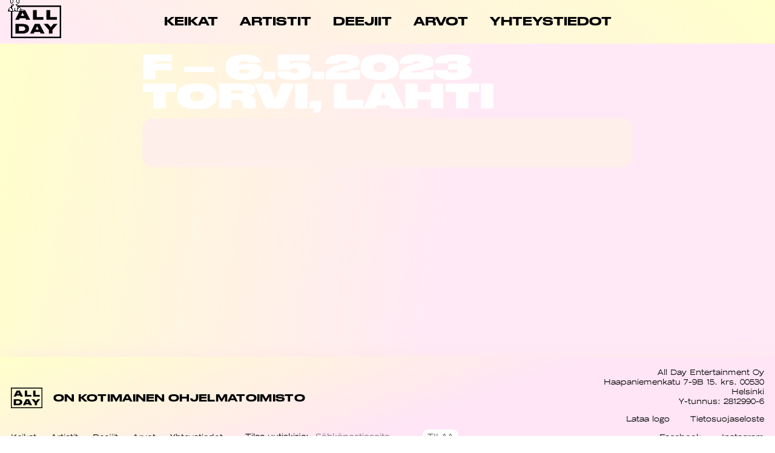

--- FILE ---
content_type: text/html; charset=UTF-8
request_url: https://allday.fi/keikka/f-6-5-2023-torvi-lahti/
body_size: 7257
content:
<!DOCTYPE html>
<html lang="fi" itemscope itemtype="https://schema.org/Article">
<head>
<meta charset="UTF-8" />
<link rel="shortcut icon" href="https://allday.fi/app/themes/allday23/assets/img/favicon-big.png">
<meta name="viewport" content="width=device-width" />
<meta name='robots' content='index, follow, max-image-preview:large, max-snippet:-1, max-video-preview:-1' />

	<!-- This site is optimized with the Yoast SEO plugin v20.12 - https://yoast.com/wordpress/plugins/seo/ -->
	<title>|Keikat | ALL DAY</title>
	<link rel="canonical" href="https://allday.fi/keikka/f-6-5-2023-torvi-lahti/" />
	<meta property="og:locale" content="fi_FI" />
	<meta property="og:type" content="article" />
	<meta property="og:title" content="|Keikat | ALL DAY" />
	<meta property="og:url" content="https://allday.fi/keikka/f-6-5-2023-torvi-lahti/" />
	<meta property="og:site_name" content="ALL DAY" />
	<meta property="article:modified_time" content="2023-02-15T08:32:15+00:00" />
	<meta name="twitter:card" content="summary_large_image" />
	<script type="application/ld+json" class="yoast-schema-graph">{"@context":"https://schema.org","@graph":[{"@type":"WebPage","@id":"https://allday.fi/keikka/f-6-5-2023-torvi-lahti/","url":"https://allday.fi/keikka/f-6-5-2023-torvi-lahti/","name":"|Keikat | ALL DAY","isPartOf":{"@id":"https://allday.fi/#website"},"datePublished":"2023-02-13T06:00:21+00:00","dateModified":"2023-02-15T08:32:15+00:00","breadcrumb":{"@id":"https://allday.fi/keikka/f-6-5-2023-torvi-lahti/#breadcrumb"},"inLanguage":"fi","potentialAction":[{"@type":"ReadAction","target":["https://allday.fi/keikka/f-6-5-2023-torvi-lahti/"]}]},{"@type":"BreadcrumbList","@id":"https://allday.fi/keikka/f-6-5-2023-torvi-lahti/#breadcrumb","itemListElement":[{"@type":"ListItem","position":1,"name":"Etusivu","item":"https://allday.fi/"},{"@type":"ListItem","position":2,"name":"Keikat","item":"https://allday.fi/keikka/"},{"@type":"ListItem","position":3,"name":"F &#8211; 6.5.2023 Torvi, Lahti"}]},{"@type":"WebSite","@id":"https://allday.fi/#website","url":"https://allday.fi/","name":"ALL DAY","description":"All Day on suomalainen ohjelmatoimisto, joka edustaa kymmeniä artisteja ja viihdyttäjiä. Visiomme on olla arvostetuin ja onnellisin kotimainen ohjelmatoimisto. Missiomme on rikastaa kotimaista kulttuuria ja edistää yhdenvertaisuutta musiikkialalla.","potentialAction":[{"@type":"SearchAction","target":{"@type":"EntryPoint","urlTemplate":"https://allday.fi/?s={search_term_string}"},"query-input":"required name=search_term_string"}],"inLanguage":"fi"}]}</script>
	<!-- / Yoast SEO plugin. -->


<link rel="alternate" type="application/rss+xml" title="ALL DAY &raquo; syöte" href="https://allday.fi/feed/" />
<script type="text/javascript">
window._wpemojiSettings = {"baseUrl":"https:\/\/s.w.org\/images\/core\/emoji\/14.0.0\/72x72\/","ext":".png","svgUrl":"https:\/\/s.w.org\/images\/core\/emoji\/14.0.0\/svg\/","svgExt":".svg","source":{"concatemoji":"https:\/\/allday.fi\/wp\/wp-includes\/js\/wp-emoji-release.min.js?ver=6.1.1"}};
/*! This file is auto-generated */
!function(e,a,t){var n,r,o,i=a.createElement("canvas"),p=i.getContext&&i.getContext("2d");function s(e,t){var a=String.fromCharCode,e=(p.clearRect(0,0,i.width,i.height),p.fillText(a.apply(this,e),0,0),i.toDataURL());return p.clearRect(0,0,i.width,i.height),p.fillText(a.apply(this,t),0,0),e===i.toDataURL()}function c(e){var t=a.createElement("script");t.src=e,t.defer=t.type="text/javascript",a.getElementsByTagName("head")[0].appendChild(t)}for(o=Array("flag","emoji"),t.supports={everything:!0,everythingExceptFlag:!0},r=0;r<o.length;r++)t.supports[o[r]]=function(e){if(p&&p.fillText)switch(p.textBaseline="top",p.font="600 32px Arial",e){case"flag":return s([127987,65039,8205,9895,65039],[127987,65039,8203,9895,65039])?!1:!s([55356,56826,55356,56819],[55356,56826,8203,55356,56819])&&!s([55356,57332,56128,56423,56128,56418,56128,56421,56128,56430,56128,56423,56128,56447],[55356,57332,8203,56128,56423,8203,56128,56418,8203,56128,56421,8203,56128,56430,8203,56128,56423,8203,56128,56447]);case"emoji":return!s([129777,127995,8205,129778,127999],[129777,127995,8203,129778,127999])}return!1}(o[r]),t.supports.everything=t.supports.everything&&t.supports[o[r]],"flag"!==o[r]&&(t.supports.everythingExceptFlag=t.supports.everythingExceptFlag&&t.supports[o[r]]);t.supports.everythingExceptFlag=t.supports.everythingExceptFlag&&!t.supports.flag,t.DOMReady=!1,t.readyCallback=function(){t.DOMReady=!0},t.supports.everything||(n=function(){t.readyCallback()},a.addEventListener?(a.addEventListener("DOMContentLoaded",n,!1),e.addEventListener("load",n,!1)):(e.attachEvent("onload",n),a.attachEvent("onreadystatechange",function(){"complete"===a.readyState&&t.readyCallback()})),(e=t.source||{}).concatemoji?c(e.concatemoji):e.wpemoji&&e.twemoji&&(c(e.twemoji),c(e.wpemoji)))}(window,document,window._wpemojiSettings);
</script>
<style type="text/css">
img.wp-smiley,
img.emoji {
	display: inline !important;
	border: none !important;
	box-shadow: none !important;
	height: 1em !important;
	width: 1em !important;
	margin: 0 0.07em !important;
	vertical-align: -0.1em !important;
	background: none !important;
	padding: 0 !important;
}
</style>
	<link rel='stylesheet' id='wp-block-library-css' href='https://allday.fi/wp/wp-includes/css/dist/block-library/style.min.css?ver=6.1.1' type='text/css' media='all' />
<link rel='stylesheet' id='classic-theme-styles-css' href='https://allday.fi/wp/wp-includes/css/classic-themes.min.css?ver=1' type='text/css' media='all' />
<style id='global-styles-inline-css' type='text/css'>
body{--wp--preset--color--black: #000000;--wp--preset--color--cyan-bluish-gray: #abb8c3;--wp--preset--color--white: #ffffff;--wp--preset--color--pale-pink: #f78da7;--wp--preset--color--vivid-red: #cf2e2e;--wp--preset--color--luminous-vivid-orange: #ff6900;--wp--preset--color--luminous-vivid-amber: #fcb900;--wp--preset--color--light-green-cyan: #7bdcb5;--wp--preset--color--vivid-green-cyan: #00d084;--wp--preset--color--pale-cyan-blue: #8ed1fc;--wp--preset--color--vivid-cyan-blue: #0693e3;--wp--preset--color--vivid-purple: #9b51e0;--wp--preset--gradient--vivid-cyan-blue-to-vivid-purple: linear-gradient(135deg,rgba(6,147,227,1) 0%,rgb(155,81,224) 100%);--wp--preset--gradient--light-green-cyan-to-vivid-green-cyan: linear-gradient(135deg,rgb(122,220,180) 0%,rgb(0,208,130) 100%);--wp--preset--gradient--luminous-vivid-amber-to-luminous-vivid-orange: linear-gradient(135deg,rgba(252,185,0,1) 0%,rgba(255,105,0,1) 100%);--wp--preset--gradient--luminous-vivid-orange-to-vivid-red: linear-gradient(135deg,rgba(255,105,0,1) 0%,rgb(207,46,46) 100%);--wp--preset--gradient--very-light-gray-to-cyan-bluish-gray: linear-gradient(135deg,rgb(238,238,238) 0%,rgb(169,184,195) 100%);--wp--preset--gradient--cool-to-warm-spectrum: linear-gradient(135deg,rgb(74,234,220) 0%,rgb(151,120,209) 20%,rgb(207,42,186) 40%,rgb(238,44,130) 60%,rgb(251,105,98) 80%,rgb(254,248,76) 100%);--wp--preset--gradient--blush-light-purple: linear-gradient(135deg,rgb(255,206,236) 0%,rgb(152,150,240) 100%);--wp--preset--gradient--blush-bordeaux: linear-gradient(135deg,rgb(254,205,165) 0%,rgb(254,45,45) 50%,rgb(107,0,62) 100%);--wp--preset--gradient--luminous-dusk: linear-gradient(135deg,rgb(255,203,112) 0%,rgb(199,81,192) 50%,rgb(65,88,208) 100%);--wp--preset--gradient--pale-ocean: linear-gradient(135deg,rgb(255,245,203) 0%,rgb(182,227,212) 50%,rgb(51,167,181) 100%);--wp--preset--gradient--electric-grass: linear-gradient(135deg,rgb(202,248,128) 0%,rgb(113,206,126) 100%);--wp--preset--gradient--midnight: linear-gradient(135deg,rgb(2,3,129) 0%,rgb(40,116,252) 100%);--wp--preset--duotone--dark-grayscale: url('#wp-duotone-dark-grayscale');--wp--preset--duotone--grayscale: url('#wp-duotone-grayscale');--wp--preset--duotone--purple-yellow: url('#wp-duotone-purple-yellow');--wp--preset--duotone--blue-red: url('#wp-duotone-blue-red');--wp--preset--duotone--midnight: url('#wp-duotone-midnight');--wp--preset--duotone--magenta-yellow: url('#wp-duotone-magenta-yellow');--wp--preset--duotone--purple-green: url('#wp-duotone-purple-green');--wp--preset--duotone--blue-orange: url('#wp-duotone-blue-orange');--wp--preset--font-size--small: 13px;--wp--preset--font-size--medium: 20px;--wp--preset--font-size--large: 36px;--wp--preset--font-size--x-large: 42px;--wp--preset--spacing--20: 0.44rem;--wp--preset--spacing--30: 0.67rem;--wp--preset--spacing--40: 1rem;--wp--preset--spacing--50: 1.5rem;--wp--preset--spacing--60: 2.25rem;--wp--preset--spacing--70: 3.38rem;--wp--preset--spacing--80: 5.06rem;}:where(.is-layout-flex){gap: 0.5em;}body .is-layout-flow > .alignleft{float: left;margin-inline-start: 0;margin-inline-end: 2em;}body .is-layout-flow > .alignright{float: right;margin-inline-start: 2em;margin-inline-end: 0;}body .is-layout-flow > .aligncenter{margin-left: auto !important;margin-right: auto !important;}body .is-layout-constrained > .alignleft{float: left;margin-inline-start: 0;margin-inline-end: 2em;}body .is-layout-constrained > .alignright{float: right;margin-inline-start: 2em;margin-inline-end: 0;}body .is-layout-constrained > .aligncenter{margin-left: auto !important;margin-right: auto !important;}body .is-layout-constrained > :where(:not(.alignleft):not(.alignright):not(.alignfull)){max-width: var(--wp--style--global--content-size);margin-left: auto !important;margin-right: auto !important;}body .is-layout-constrained > .alignwide{max-width: var(--wp--style--global--wide-size);}body .is-layout-flex{display: flex;}body .is-layout-flex{flex-wrap: wrap;align-items: center;}body .is-layout-flex > *{margin: 0;}:where(.wp-block-columns.is-layout-flex){gap: 2em;}.has-black-color{color: var(--wp--preset--color--black) !important;}.has-cyan-bluish-gray-color{color: var(--wp--preset--color--cyan-bluish-gray) !important;}.has-white-color{color: var(--wp--preset--color--white) !important;}.has-pale-pink-color{color: var(--wp--preset--color--pale-pink) !important;}.has-vivid-red-color{color: var(--wp--preset--color--vivid-red) !important;}.has-luminous-vivid-orange-color{color: var(--wp--preset--color--luminous-vivid-orange) !important;}.has-luminous-vivid-amber-color{color: var(--wp--preset--color--luminous-vivid-amber) !important;}.has-light-green-cyan-color{color: var(--wp--preset--color--light-green-cyan) !important;}.has-vivid-green-cyan-color{color: var(--wp--preset--color--vivid-green-cyan) !important;}.has-pale-cyan-blue-color{color: var(--wp--preset--color--pale-cyan-blue) !important;}.has-vivid-cyan-blue-color{color: var(--wp--preset--color--vivid-cyan-blue) !important;}.has-vivid-purple-color{color: var(--wp--preset--color--vivid-purple) !important;}.has-black-background-color{background-color: var(--wp--preset--color--black) !important;}.has-cyan-bluish-gray-background-color{background-color: var(--wp--preset--color--cyan-bluish-gray) !important;}.has-white-background-color{background-color: var(--wp--preset--color--white) !important;}.has-pale-pink-background-color{background-color: var(--wp--preset--color--pale-pink) !important;}.has-vivid-red-background-color{background-color: var(--wp--preset--color--vivid-red) !important;}.has-luminous-vivid-orange-background-color{background-color: var(--wp--preset--color--luminous-vivid-orange) !important;}.has-luminous-vivid-amber-background-color{background-color: var(--wp--preset--color--luminous-vivid-amber) !important;}.has-light-green-cyan-background-color{background-color: var(--wp--preset--color--light-green-cyan) !important;}.has-vivid-green-cyan-background-color{background-color: var(--wp--preset--color--vivid-green-cyan) !important;}.has-pale-cyan-blue-background-color{background-color: var(--wp--preset--color--pale-cyan-blue) !important;}.has-vivid-cyan-blue-background-color{background-color: var(--wp--preset--color--vivid-cyan-blue) !important;}.has-vivid-purple-background-color{background-color: var(--wp--preset--color--vivid-purple) !important;}.has-black-border-color{border-color: var(--wp--preset--color--black) !important;}.has-cyan-bluish-gray-border-color{border-color: var(--wp--preset--color--cyan-bluish-gray) !important;}.has-white-border-color{border-color: var(--wp--preset--color--white) !important;}.has-pale-pink-border-color{border-color: var(--wp--preset--color--pale-pink) !important;}.has-vivid-red-border-color{border-color: var(--wp--preset--color--vivid-red) !important;}.has-luminous-vivid-orange-border-color{border-color: var(--wp--preset--color--luminous-vivid-orange) !important;}.has-luminous-vivid-amber-border-color{border-color: var(--wp--preset--color--luminous-vivid-amber) !important;}.has-light-green-cyan-border-color{border-color: var(--wp--preset--color--light-green-cyan) !important;}.has-vivid-green-cyan-border-color{border-color: var(--wp--preset--color--vivid-green-cyan) !important;}.has-pale-cyan-blue-border-color{border-color: var(--wp--preset--color--pale-cyan-blue) !important;}.has-vivid-cyan-blue-border-color{border-color: var(--wp--preset--color--vivid-cyan-blue) !important;}.has-vivid-purple-border-color{border-color: var(--wp--preset--color--vivid-purple) !important;}.has-vivid-cyan-blue-to-vivid-purple-gradient-background{background: var(--wp--preset--gradient--vivid-cyan-blue-to-vivid-purple) !important;}.has-light-green-cyan-to-vivid-green-cyan-gradient-background{background: var(--wp--preset--gradient--light-green-cyan-to-vivid-green-cyan) !important;}.has-luminous-vivid-amber-to-luminous-vivid-orange-gradient-background{background: var(--wp--preset--gradient--luminous-vivid-amber-to-luminous-vivid-orange) !important;}.has-luminous-vivid-orange-to-vivid-red-gradient-background{background: var(--wp--preset--gradient--luminous-vivid-orange-to-vivid-red) !important;}.has-very-light-gray-to-cyan-bluish-gray-gradient-background{background: var(--wp--preset--gradient--very-light-gray-to-cyan-bluish-gray) !important;}.has-cool-to-warm-spectrum-gradient-background{background: var(--wp--preset--gradient--cool-to-warm-spectrum) !important;}.has-blush-light-purple-gradient-background{background: var(--wp--preset--gradient--blush-light-purple) !important;}.has-blush-bordeaux-gradient-background{background: var(--wp--preset--gradient--blush-bordeaux) !important;}.has-luminous-dusk-gradient-background{background: var(--wp--preset--gradient--luminous-dusk) !important;}.has-pale-ocean-gradient-background{background: var(--wp--preset--gradient--pale-ocean) !important;}.has-electric-grass-gradient-background{background: var(--wp--preset--gradient--electric-grass) !important;}.has-midnight-gradient-background{background: var(--wp--preset--gradient--midnight) !important;}.has-small-font-size{font-size: var(--wp--preset--font-size--small) !important;}.has-medium-font-size{font-size: var(--wp--preset--font-size--medium) !important;}.has-large-font-size{font-size: var(--wp--preset--font-size--large) !important;}.has-x-large-font-size{font-size: var(--wp--preset--font-size--x-large) !important;}
.wp-block-navigation a:where(:not(.wp-element-button)){color: inherit;}
:where(.wp-block-columns.is-layout-flex){gap: 2em;}
.wp-block-pullquote{font-size: 1.5em;line-height: 1.6;}
</style>
<link rel='stylesheet' id='wpml-blocks-css' href='https://allday.fi/app/plugins/sitepress-multilingual-cms/dist/css/blocks/styles.css?ver=4.6.3' type='text/css' media='all' />
<link rel='stylesheet' id='wpba_front_end_styles-css' href='https://allday.fi/app/plugins/wp-better-attachments/assets/css/wpba-frontend.css?ver=1.3.11' type='text/css' media='all' />
<link rel='stylesheet' id='wpml-legacy-horizontal-list-0-css' href='//allday.fi/app/plugins/sitepress-multilingual-cms/templates/language-switchers/legacy-list-horizontal/style.min.css?ver=1' type='text/css' media='all' />
<link rel='stylesheet' id='blankslate-style-css' href='https://allday.fi/app/themes/allday23/style.css?ver=6.1.1' type='text/css' media='all' />
<link rel='stylesheet' id='allday23css-css' href='https://allday.fi/app/themes/allday23/assets/css/style.css?v=1768946816&#038;ver=6.1.1' type='text/css' media='all' />
<script type='text/javascript' src='https://allday.fi/wp/wp-includes/js/jquery/jquery.min.js?ver=3.6.1' id='jquery-core-js'></script>
<script type='text/javascript' src='https://allday.fi/wp/wp-includes/js/jquery/jquery-migrate.min.js?ver=3.3.2' id='jquery-migrate-js'></script>
<script type='text/javascript' id='wpml-cookie-js-extra'>
/* <![CDATA[ */
var wpml_cookies = {"wp-wpml_current_language":{"value":"fi","expires":1,"path":"\/"}};
var wpml_cookies = {"wp-wpml_current_language":{"value":"fi","expires":1,"path":"\/"}};
/* ]]> */
</script>
<script type='text/javascript' src='https://allday.fi/app/plugins/sitepress-multilingual-cms/res/js/cookies/language-cookie.js?ver=4.6.3' id='wpml-cookie-js'></script>
<script type='text/javascript' src='https://allday.fi/app/themes/allday23/assets/js/app.js?v=1768946816&#038;ver=6.1.1' id='allday23js-js'></script>
<link rel="https://api.w.org/" href="https://allday.fi/wp-json/" /><link rel="EditURI" type="application/rsd+xml" title="RSD" href="https://allday.fi/wp/xmlrpc.php?rsd" />
<link rel="wlwmanifest" type="application/wlwmanifest+xml" href="https://allday.fi/wp/wp-includes/wlwmanifest.xml" />
<meta name="generator" content="WordPress 6.1.1" />
<link rel='shortlink' href='https://allday.fi/?p=9258' />
<link rel="alternate" type="application/json+oembed" href="https://allday.fi/wp-json/oembed/1.0/embed?url=https%3A%2F%2Fallday.fi%2Fkeikka%2Ff-6-5-2023-torvi-lahti%2F" />
<link rel="alternate" type="text/xml+oembed" href="https://allday.fi/wp-json/oembed/1.0/embed?url=https%3A%2F%2Fallday.fi%2Fkeikka%2Ff-6-5-2023-torvi-lahti%2F&#038;format=xml" />
<meta name="generator" content="WPML ver:4.6.3 stt:1,18;" />
<link rel="icon" href="https://allday.fi/app/uploads/2023/08/cropped-favicon-big-32x32.png" sizes="32x32" />
<link rel="icon" href="https://allday.fi/app/uploads/2023/08/cropped-favicon-big-192x192.png" sizes="192x192" />
<link rel="apple-touch-icon" href="https://allday.fi/app/uploads/2023/08/cropped-favicon-big-180x180.png" />
<meta name="msapplication-TileImage" content="https://allday.fi/app/uploads/2023/08/cropped-favicon-big-270x270.png" />
<script>
  (function(i,s,o,g,r,a,m){i['GoogleAnalyticsObject']=r;i[r]=i[r]||function(){
  (i[r].q=i[r].q||[]).push(arguments)},i[r].l=1*new Date();a=s.createElement(o),
  m=s.getElementsByTagName(o)[0];a.async=1;a.src=g;m.parentNode.insertBefore(a,m)
  })(window,document,'script','https://www.google-analytics.com/analytics.js','ga');
  ga('create', 'UA-48607629-5', 'auto');
  ga('send', 'pageview');
</script>
<!-- Meta Pixel Code -->
<script>
  !function(f,b,e,v,n,t,s)
  {if(f.fbq)return;n=f.fbq=function(){n.callMethod?
  n.callMethod.apply(n,arguments):n.queue.push(arguments)};
  if(!f._fbq)f._fbq=n;n.push=n;n.loaded=!0;n.version='2.0';
  n.queue=[];t=b.createElement(e);t.async=!0;
  t.src=v;s=b.getElementsByTagName(e)[0];
  s.parentNode.insertBefore(t,s)}(window, document,'script',
  'https://connect.facebook.net/en_US/fbevents.js');
  fbq('init', '857339438741956');
  fbq('track', 'PageView');
</script>
<noscript><img height="1" width="1" style="display:none"
  src="https://www.facebook.com/tr?id=857339438741956&ev=PageView&noscript=1"
/></noscript>
<!-- End Meta Pixel Code -->
<meta name="facebook-domain-verification" content="bl7o0zh187kd860plym3xcxivav83w" />
</head>
<body class="keikka-template-default single single-keikka postid-9258 wp-embed-responsive">
<a href="#content" class="skip-link screen-reader-text">Skip to the content</a><div id="wrapper" class="hfeed">

<header id="header" role="banner">

<div id="brand">
   <div id="site-title" itemprop="publisher" itemscope itemtype="https://schema.org/Organization">
   <a id="logo" href="https://allday.fi/" title="ALL DAY" rel="home" itemprop="url"><img alt='ALL DAY' itemprop='name' src='https://allday.fi/app/themes/allday23/assets/img/allday-logo.png'></a>   </div>
</div>

   

<nav id="header--nav" role="navigation" itemscope itemtype="https://schema.org/SiteNavigationElement">
   <ul id="menu-menu" class="menu"><li id="menu-item-28" class="menu-item menu-item-type-post_type menu-item-object-page menu-item-28"><a href="https://allday.fi/keikat/"><span itemprop="name">Keikat</span></a></li>
<li id="menu-item-29" class="menu-item menu-item-type-post_type menu-item-object-page menu-item-29"><a href="https://allday.fi/artistit/"><span itemprop="name">Artistit</span></a></li>
<li id="menu-item-1434" class="menu-item menu-item-type-post_type menu-item-object-page menu-item-1434"><a href="https://allday.fi/djs/"><span itemprop="name">Deejiit</span></a></li>
<li id="menu-item-6486" class="menu-item menu-item-type-post_type menu-item-object-page menu-item-6486"><a href="https://allday.fi/arvot/"><span itemprop="name">Arvot</span></a></li>
<li id="menu-item-27" class="menu-item menu-item-type-post_type menu-item-object-page menu-item-27"><a href="https://allday.fi/yhteystiedot/"><span itemprop="name">Yhteystiedot</span></a></li>
</ul>
   </nav>

   <a href="#" class="menu-button">
      <i></i><i></i>
   </a>

   <div class="langs">
            <!-- <span>FI</span> -->
      <!-- <span>ENG</span> -->
   </div>
</header>
<div id="container">
<main id="content" role="main">


<div class="single-wrap">
   <article id="post-9258" class="post-9258 keikka type-keikka status-publish hentry category-f">
      <header class="single-wrap--header">
         <h1 class="title" itemprop="headline">
            F &#8211; 6.5.2023 Torvi, Lahti         </h1>
                                 </header>

      <section class="single-wrap--content" itemprop="mainEntityOfPage">
        <div class="subsection content">
            <meta itemprop="description" content="" />
                     </div>
      </section>
   </article>
</div>


</main>
</div>
<footer class="footer" role="contentinfo">
   <aside class="footer--left">
   <li id="block-2" class="widget-container widget_block">
<div class="wp-block-media-text alignwide is-stacked-on-mobile" style="grid-template-columns:15% auto"><figure class="wp-block-media-text__media"><img decoding="async" width="1054" height="688" src="https://allday.fi/app/uploads/2023/06/logo.png" alt="" class="wp-image-9778 size-full" srcset="https://allday.fi/app/uploads/2023/06/logo-800x522.png 800w, https://allday.fi/app/uploads/2023/06/logo-500x326.png 500w, https://allday.fi/app/uploads/2023/06/logo.png 1054w" sizes="(max-width: 1054px) 100vw, 1054px" /></figure><div class="wp-block-media-text__content">
<h4>ON KOTIMAINEN OHJELMATOIMISTO</h4>
</div></div>
</li><li id="nav_menu-2" class="widget-container widget_nav_menu"><div class="menu-menu-container"><ul id="menu-menu-1" class="menu"><li class="menu-item menu-item-type-post_type menu-item-object-page menu-item-28"><a href="https://allday.fi/keikat/">Keikat</a></li>
<li class="menu-item menu-item-type-post_type menu-item-object-page menu-item-29"><a href="https://allday.fi/artistit/">Artistit</a></li>
<li class="menu-item menu-item-type-post_type menu-item-object-page menu-item-1434"><a href="https://allday.fi/djs/">Deejiit</a></li>
<li class="menu-item menu-item-type-post_type menu-item-object-page menu-item-6486"><a href="https://allday.fi/arvot/">Arvot</a></li>
<li class="menu-item menu-item-type-post_type menu-item-object-page menu-item-27"><a href="https://allday.fi/yhteystiedot/">Yhteystiedot</a></li>
</ul></div></li>   <form id="mc4wp-form-1" class="mc4wp-form mc4wp-form-529" method="post" data-id="529" data-name="All Day -uutiskirje"><div class="mc4wp-form-fields"><div id="newsletter">
<p>
<span><i> — &nbsp;</i>Tilaa uutiskirje:</span>
<input type="email" name="EMAIL" placeholder="Sähköpostiosoite" required=""><input type="submit" value="Tilaa">
</p>
</div>
</div><label style="display: none !important;">Leave this field empty if you're human: <input type="text" name="_mc4wp_honeypot" value="" tabindex="-1" autocomplete="off"></label><input type="hidden" name="_mc4wp_timestamp" value="1685709049"><input type="hidden" name="_mc4wp_form_id" value="529"><input type="hidden" name="_mc4wp_form_element_id" value="mc4wp-form-1"><div class="mc4wp-response"></div></form></aside>

<aside class="footer--right">
   <li id="block-3" class="widget-container widget_block widget_text">
<p class="has-text-align-right">All Day Entertainment Oy<br/>Haapaniemenkatu 7-9B 15. krs. 00530 Helsinki<br/>Y-tunnus: 2812990-6</p>
</li><li id="block-5" class="widget-container widget_block">
<ul>
<li><a href="https://allday.fi/app/uploads/2016/05/ALL-DAY-logo.zip" target="_blank" rel="noreferrer noopener">Lataa logo</a></li>



<li><a href="https://allday.fi/tietosuoja/" data-type="URL">Tietosuojaseloste</a></li>
</ul>
</li><li id="block-6" class="widget-container widget_block">
<ul>
<li><a rel="noreferrer noopener" href="https://allday.fi/app/uploads/2016/05/ALL-DAY-logo.zip" target="_blank">Facebook</a></li>



<li><a href="https://www.instagram.com/alldayagency/" data-type="URL" target="_blank" rel="noreferrer noopener">Instagram</a></li>
</ul>
</li></aside>
</footer>
</div>
<script>
jQuery(document).ready(function($) {
var deviceAgent = navigator.userAgent.toLowerCase();
if (deviceAgent.match(/(iphone|ipod|ipad)/)) {
$("html").addClass("ios");
$("html").addClass("mobile");
}
if (deviceAgent.match(/(Android)/)) {
$("html").addClass("android");
$("html").addClass("mobile");
}
if (navigator.userAgent.search("MSIE") >= 0) {
$("html").addClass("ie");
}
else if (navigator.userAgent.search("Chrome") >= 0) {
$("html").addClass("chrome");
}
else if (navigator.userAgent.search("Firefox") >= 0) {
$("html").addClass("firefox");
}
else if (navigator.userAgent.search("Safari") >= 0 && navigator.userAgent.search("Chrome") < 0) {
$("html").addClass("safari");
}
else if (navigator.userAgent.search("Opera") >= 0) {
$("html").addClass("opera");
}
});
</script>
<script>
NekoType="white";
window.startNekoX = 20; //parseInt(window.innerWidth / 2);
window.startNekoY = 20; //parseInt(window.innerHeight / 2);
</script>
<h1 id=nl><script src="https://webneko.net/n20171213.js"></script><a 
href="https://webneko.net">Neko</a></h1>
<script defer src="https://static.cloudflareinsights.com/beacon.min.js/vcd15cbe7772f49c399c6a5babf22c1241717689176015" integrity="sha512-ZpsOmlRQV6y907TI0dKBHq9Md29nnaEIPlkf84rnaERnq6zvWvPUqr2ft8M1aS28oN72PdrCzSjY4U6VaAw1EQ==" data-cf-beacon='{"version":"2024.11.0","token":"46f0d9beb5d442929455ec2b2b68efc6","r":1,"server_timing":{"name":{"cfCacheStatus":true,"cfEdge":true,"cfExtPri":true,"cfL4":true,"cfOrigin":true,"cfSpeedBrain":true},"location_startswith":null}}' crossorigin="anonymous"></script>
</body>
</html>

--- FILE ---
content_type: text/css
request_url: https://allday.fi/app/themes/allday23/assets/css/style.css?v=1768946816&ver=6.1.1
body_size: 40820
content:
@charset "UTF-8";

.deskonly,
.mobonly {
  display: none!important;
}

.hide {
  height: 0;
  left: 0;
  opacity: 0;
  overflow: hidden;
  pointer-events: none;
  position: absolute;
  top: 0;
  width: 0;
}

a,
abbr,
acronym,
address,
applet,
article,
aside,
audio,
b,
big,
blockquote,
body,
canvas,
caption,
center,
cite,
code,
dd,
del,
details,
dfn,
div,
dl,
dt,
em,
embed,
fieldset,
figcaption,
figure,
footer,
form,
h1,
h2,
h3,
h4,
h5,
h6,
header,
hgroup,
html,
i,
iframe,
img,
ins,
kbd,
label,
legend,
li,
mark,
menu,
nav,
object,
ol,
output,
p,
pre,
q,
ruby,
s,
samp,
section,
small,
span,
strike,
strong,
sub,
summary,
sup,
table,
tbody,
td,
tfoot,
th,
thead,
time,
tr,
tt,
u,
ul,
var,
video {
  border: 0;
  box-sizing: border-box;
  font: inherit;
  font-size: 100%;
  margin: 0;
  padding: 0;
  vertical-align: baseline;
}

article,
aside,
details,
figcaption,
figure,
footer,
header,
hgroup,
menu,
nav,
section {
  display: block;
}

body {
  line-height: 1;
}

li,
ol,
ul {
  list-style: none;
}

blockquote,
q {
  quotes: none;
}

blockquote:after,
blockquote:before,
q:after,
q:before {
  content: "";
}

table {
  border-collapse: collapse;
  border-spacing: 0;
}

input,
select {
  -webkit-appearance: none;
  appearance: none;
  background-color: transparent;
  border-radius: 0;
  font-family: inherit;
  font-size: inherit;
}

input:-webkit-direct-focus,
input:focus,
input:focus-visible,
input:hover:focus,
select:-webkit-direct-focus,
select:focus,
select:focus-visible,
select:hover:focus {
  border-bottom-color: #000;
  outline: none;
}

input:-webkit-autofill,
input:-webkit-autofill:focus,
input:-webkit-autofill:hover,
select:-webkit-autofill,
select:-webkit-autofill:focus,
select:-webkit-autofill:hover,
textarea:-webkit-autofill,
textarea:-webkit-autofill:focus,
textarea:-webkit-autofill:hover {
  -webkit-transition: background-color 5000s ease-in-out 0s;
  transition: background-color 5000s ease-in-out 0s;
}

:-webkit-direct-focus {
  outline: 0;
}

:focus {
  -webkit-tap-highlight-color: transparent;
  outline: 0;
}

button,
input,
textarea {
  -webkit-appearance: none;
  appearance: none;
  border: 0;
  color: inherit;
  font: inherit;
  padding: 0 0 .25rem;
}

button[type=email],
button[type=submit],
button[type=text],
input[type=email],
input[type=submit],
input[type=text],
textarea[type=email],
textarea[type=submit],
textarea[type=text] {
  background-color: #fff;
  border: 1px solid transparent;
  border-radius: .5rem;
  padding: .5rem;
}

button[type=submit],
input[type=submit],
textarea[type=submit] {
  cursor: pointer;
  color: rgba(0,0,0,.67);
  padding: .5rem 1rem;
  text-transform: uppercase;
}

button[type=submit]:hover,
input[type=submit]:hover,
textarea[type=submit]:hover {
  color: #000;
}

textarea {
  background-color: #fff;
  border: 1px solid transparent;
  border-radius: .5rem;
  box-sizing: border-box;
  padding: .5rem;
}

input[type=email]:active,
input[type=email]:focus,
input[type=text]:active,
input[type=text]:focus,
textarea:active,
textarea:focus {
  border: 1px solid #000;
}

::-webkit-input-placeholder {
  color: inherit;
  opacity: .5;
  font-weight: 400!important;
}

:-ms-input-placeholder {
  color: inherit;
  opacity: .5;
  font-weight: 400!important;
}

::-ms-input-placeholder {
  color: inherit;
  opacity: .5;
  font-weight: 400!important;
}

::placeholder {
  color: inherit;
  opacity: .5;
  font-weight: 400!important;
}

@font-face {
  font-family: DrukBold;
  src: url(../fonts/DrukBold.otf) format("opentype");
}

@font-face {
  font-family: DrukWide;
  font-weight: 400;
  src: url(../fonts/DrukWideMedium.otf) format("opentype");
}

@font-face {
  font-family: DrukWide;
  font-weight: 800;
  src: url(../fonts/DrukWideHeavy.otf) format("opentype");
}

@font-face {
  font-family: DrukWide;
  font-weight: 1000;
  src: url(../fonts/DrukWideSuper.otf) format("opentype");
}

@font-face {
  font-family: Moche;
  font-weight: 400;
  src: url(../fonts/Moche-Regular.eot) format("eot"),url(../fonts/Moche-Regular.woff) format("woff"),url(../fonts/Moche-Regular.woff2) format("woff2");
}

html {
  -moz-osx-font-smoothing: grayscale;
  -webkit-font-smoothing: antialiased;
  font-size: 18px;
  text-rendering: optimizeLegibility;
}

body {
  font-family: Moche,sans-serif;
  font-size: 1rem;
  font-weight: 400;
  line-height: 1.25;
}

strong {
  font-weight: 700;
}

em,
i {
  font-style: italic;
}

h1,
h2,
h3,
h4,
h5 {
  font-family: DrukWide;
}

h4,
h5 {
  font-size: .875rem;
  font-weight: 400;
  letter-spacing: .02em;
}

html {
  background: linear-gradient(100deg,#ffffcb,#ffe9f6 57%);
  color: #000;
}

.no-overflow .wrap,
.no-overflow body,
.no-overflow html {
  height: 100vh;
  overflow: hidden;
}

html {
  max-width: 100vw;
  overflow-x: hidden;
}

body {
  opacity: 0;
  pointer-events: none;
  transition: opacity .3s;
}

body.in:not(.out) {
  opacity: 1;
  pointer-events: auto;
}

a {
  color: inherit;
  text-decoration: none;
}

p:not(:last-child) {
  margin-bottom: 1em;
}

.main {
  box-sizing: border-box;
  min-height: calc(var(--vh)*100);
  overflow-x: hidden;
  padding: 0;
}

.main,
.main>* {
  position: relative;
}

.main>* {
  z-index: 1;
}

.main>.block:first-of-type:not(.heroblock) {
  padding-top: 5.5rem;
}

img {
  height: auto;
  max-width: 100%;
}

video {
  display: block;
}

.button {
  background-color: #fff;
  border-radius: .5rem;
  display: inline-block;
  font-size: .875rem;
  margin: -4px 0;
  padding: .25rem .75rem;
}

.button.big {
  border-color: transparent;
}

.post-edit-link {
  font-size: .5rem;
  opacity: .5;
  text-transform: uppercase;
}

.post-edit-link:hover {
  opacity: 1;
}

.video-preview {
  background-position: 50%;
  background-size: cover;
  height: 100%;
  overflow: hidden;
  position: relative;
  width: 100%;
}

.video-preview video {
  pointer-events: none;
}

.video-preview iframe,
.video-preview video {
  height: 56.25vw;
  left: 50%;
  min-height: 100vh;
  min-width: 177.77vh;
  position: absolute;
  top: 50%;
  -webkit-transform: translate(-50%,-50%);
  transform: translate(-50%,-50%);
  transition: opacity .3s .4s;
  width: 100vw;
}

.video-preview iframe:not(.has-played),
.video-preview video:not(.has-played) {
  opacity: 0;
}

.video-player {
  color: #fff;
  display: -ms-flexbox;
  display: flex;
  -ms-flex-direction: column;
  flex-direction: column;
  height: 100%;
  width: 100%;
}

.video-player .video-wrap {
  background-position: 50%;
  background-repeat: no-repeat;
  background-size: contain;
  display: block;
  height: 100%;
  overflow: hidden;
  position: relative;
  width: 100%;
}

.video-player .video-wrap:before {
  background-color: #000;
  content: "";
  height: 100%;
  opacity: 0;
  pointer-events: none;
  position: absolute;
  transition: opacity 2s .5s;
  width: 100%;
  z-index: 1;
}

.video-player .video-wrap iframe,
.video-player .video-wrap video {
  height: calc(100% + 2px);
  left: 50%;
  position: absolute;
  top: 50%;
  -webkit-transform: translate(-50%,-50%);
  transform: translate(-50%,-50%);
  transition: opacity .3s .4s;
  width: calc(100% + 2px);
  z-index: 2;
}

.video-player .video-wrap iframe:not(.has-played),
.video-player .video-wrap video:not(.has-played) {
  opacity: 0;
}

.video-player .timeline {
  background-color: transparent;
  bottom: 0;
  cursor: pointer;
  height: 2rem;
  pointer-events: none;
  position: absolute;
  width: 100%;
  z-index: 3;
}

.video-player .timeline:before {
  -webkit-animation: loader 3s ease-in-out infinite;
  animation: loader 3s ease-in-out infinite;
  background: #010101;
  bottom: 0;
  content: "";
  height: 1px;
  left: 0;
  opacity: 1;
  position: absolute;
  transition: opacity .3s;
  width: 100%;
}

.video-player .timeline-hov,
.video-player .timeline-prc {
  background-color: #fff;
  bottom: 0;
  height: 1px;
  pointer-events: none;
  position: absolute;
}

.video-player .timeline-prc {
  transition: all .5s ease-out,height .3s ease-out,background-color .3s ease-out;
}

.video-player .timeline-hov {
  background-color: hsla(0,0%,100%,0);
  pointer-events: none;
  transition: height .3s ease-out,background-color .2s ease-out;
}

.video-player .timeline:hover .timeline-hov,
.video-player .timeline:hover .timeline-prc {
  background-color: hsla(0,0%,100%,.5);
  height: .5rem;
}

.video-player .row {
  box-sizing: border-box;
  display: -ms-flexbox;
  display: flex;
  font-size: .75em;
  -ms-flex-pack: justify;
  justify-content: space-between;
  letter-spacing: .05em;
  line-height: 1.5;
  padding-bottom: 1.75rem;
  padding-top: .75rem;
  text-transform: uppercase;
  width: 100%;
}

.video-player .row .play {
  cursor: pointer;
  -ms-flex-preferred-size: 10em;
  flex-basis: 10em;
  text-align: left;
}

.video-player .row .play:before {
  content: "Play";
  text-transform: uppercase;
}

.video-player .row .play.paused:before {
  content: "Play";
}

.video-player .row .play.playing:before {
  content: "Pause";
}

.video-player .row .desc {
  text-align: center;
}

.video-player .row .ctrls {
  -ms-flex-preferred-size: 10em;
  flex-basis: 10em;
  text-align: right;
}

.video-player .row .ctrls>* {
  display: inline-block;
  margin-left: 1em;
}

.video-player .row .ctrls .sound {
  cursor: pointer;
}

.video-player .row .ctrls .sound:before {
  content: attr(data-state);
}

.video-player .row .ctrls .tog-full {
  cursor: pointer;
  vertical-align: -.15em;
}

.video-player .row .ctrls .tog-full img {
  height: 1em;
  width: 1em;
}

.video-player .ctrls,
.video-player .play {
  opacity: 0;
  pointer-events: none;
  transition: opacity .4s;
}

.video-player.ready .ctrls,
.video-player.ready .play,
.video-player.ready .timeline {
  opacity: 1;
  pointer-events: auto;
}

.video-player.ready .video-wrap:before {
  opacity: 1;
}

.video-player.ready .timeline:before {
  opacity: 0;
}

@-webkit-keyframes loader {
  0% {
    -webkit-transform: translateX(-100%);
    transform: translateX(-100%);
  }

  to {
    -webkit-transform: translateX(100%);
    transform: translateX(100%);
  }
}

@keyframes loader {
  0% {
    -webkit-transform: translateX(-100%);
    transform: translateX(-100%);
  }

  to {
    -webkit-transform: translateX(100%);
    transform: translateX(100%);
  }
}

.vidfullscreen .video-player.this-is-full {
  bottom: 0;
  height: 100%;
  position: fixed;
  top: 0;
  width: 100%;
  z-index: 21;
}

#content {
  margin-bottom: 5rem;
  min-height: calc(100vh - 17.3rem);
}

#content .page,
#content section {
  padding: 3rem 1rem 0;
}

#content .page:first-child,
#content section:first-child {
  padding-top: 1.5rem;
}

#content .page h1,
#content .page h2,
#content section h1,
#content section h2 {
  font-size: 2rem;
  color: #000;
  font-family: DrukWide;
  font-weight: 800;
  margin-bottom: .5rem;
  text-transform: uppercase;
}

#content section h1,
h1.title {
  color: #000;
  font-size: 3rem;
  line-height: .9;
  margin-bottom: 2rem;
}

body:not(.page-template-home) .slider--text {
  left: 0;
  right: 0;
}

body:not(.page-template-home) .slider--text>* {
  margin: 0 auto;
  max-width: calc(100vw - 3rem);
  padding-left: 1rem;
  padding-right: 1rem;
  width: 45rem;
}

#content .page,
#content .single-wrap {
  margin: 1rem auto 0;
  max-width: calc(100vw - 3rem);
  position: relative;
  z-index: 1;
  width: 45rem;
}

#content .page--header,
#content .single-wrap--header {
  color: #fff;
  position: relative;
}

#content .page--header.noposter,
#content .single-wrap--header.noposter {
  color: #000;
}

#content .page--header .title,
#content .single-wrap--header .title {
  color: inherit;
  font-weight: 1000;
  letter-spacing: .015em;
  margin-bottom: .5rem;
  text-transform: uppercase;
}

#content .page--header .image-credit,
#content .single-wrap--header .image-credit {
  margin-bottom: .75rem;
  text-transform: uppercase;
}

#content .page--header .post-edit-link,
#content .single-wrap--header .post-edit-link {
  left: calc(100% + 1rem);
  position: absolute;
  top: 0;
}

#content .page--content,
#content .single-wrap--content {
  background: #ffefea;
  border-radius: 1rem;
  padding-bottom: 3rem;
  padding-top: 1.5rem;
}

#content .page--content .content h1,
#content .page--content .content h2,
#content .page--content .content h3,
#content .page--content .content h4,
#content .page--content .content h5,
#content .single-wrap--content .content h1,
#content .single-wrap--content .content h2,
#content .single-wrap--content .content h3,
#content .single-wrap--content .content h4,
#content .single-wrap--content .content h5 {
  margin-bottom: .5rem;
}

#content .page--content .content hr,
#content .single-wrap--content .content hr {
  background-color: #000;
  border: 0;
  display: block;
  height: 1px;
  margin: 1.5em 0;
}

#content .page--content .content>div:not(:last-child),
#content .single-wrap--content .content>div:not(:last-child) {
  margin-bottom: 1rem;
}

#content .page--content .subsection,
#content .single-wrap--content .subsection {
  margin-bottom: 3rem;
}

#content .page--content .subsection:last-of-type,
#content .single-wrap--content .subsection:last-of-type {
  margin-bottom: 0;
}

#content .page--content .subsection-header,
#content .single-wrap--content .subsection-header {
  background-color: #000;
  border-radius: .5em;
  color: #fff;
  display: block;
  font-size: .875rem;
  font-weight: 800;
  letter-spacing: .05em;
  margin-bottom: 1rem;
  padding: 1em 1em .9em;
  position: relative;
}

#content .page--content .vid-wrap,
#content .single-wrap--content .vid-wrap {
  margin-bottom: 1rem;
  padding-bottom: 56.25%;
  position: relative;
  width: 100%;
}

#content .page--content .vid-wrap iframe,
#content .single-wrap--content .vid-wrap iframe {
  height: 100%;
  inset: 0;
  position: absolute;
  width: 100%;
}

.single-post #content .poster:not(.slider--content)+* {
  padding-top: calc(var(--vh)*60);
}

.single-post #content .single-wrap--header {
  background: rgba(0,0,0,.5);
  -webkit-backdrop-filter: blur(6px);
  backdrop-filter: blur(6px);
  color: #fff;
  display: inline-block;
  padding: 1rem;
  margin-bottom: 1rem;
  border-radius: 1rem;
}

.single-post #content .title {
  border-bottom: 1px solid;
  font-weight: 600;
  font-size: 2rem;
  padding-bottom: 1rem;
  margin-bottom: 1rem;
  text-transform: none;
  line-height: 1;
  letter-spacing: .025em;
}

.single-post #content .post-edit-link {
  left: auto;
  right: 0;
  top: -1rem;
  opacity: 1;
}

.single-post #content p {
  font-size: .875rem;
}

.single-post #content p.image-credit {
  float: left;
}

.single-post #content p.post-date {
  float: right;
  margin-bottom: 0;
  text-align: right;
}

.single-artist #container,
.single-artisti #container {
  overflow: hidden;
}

.single-artist .artist-jumplinks,
.single-artist .artist-links,
.single-artisti .artist-jumplinks,
.single-artisti .artist-links {
  margin-bottom: 1rem;
}

.single-artist .artist-jumplinks--link,
.single-artist .artist-links--link,
.single-artisti .artist-jumplinks--link,
.single-artisti .artist-links--link {
  background-color: #fff;
  border: 0;
  border-radius: .5rem;
  display: inline-block;
  font-family: DrukWide;
  font-size: .75rem;
  font-weight: 1000;
  letter-spacing: .03em;
  line-height: 1;
  text-transform: uppercase;
  margin: 0 .33rem .5rem 0;
  padding: 1em 1.25em .8em;
  position: relative;
}

.single-artist .artist-jumplinks--link:hover,
.single-artist .artist-links--link:hover,
.single-artisti .artist-jumplinks--link:hover,
.single-artisti .artist-links--link:hover {
  background-color: #000;
  color: #fff;
}

.single-artist .artist-jumplinks a:hover,
.single-artisti .artist-jumplinks a:hover {
  cursor: se-resize;
}

.single-artist--page .single-wrap--header,
.single-artisti--page .single-wrap--header {
  margin-bottom: 2rem;
  text-align: center;
}

.single-artist--page .single-wrap--header .title,
.single-artisti--page .single-wrap--header .title {
  font-size: 5rem;
}

.single-artist--page .single-wrap--header .image-credit,
.single-artisti--page .single-wrap--header .image-credit {
  display: none;
}

.single-artist--page .agents .contact-card,
.single-artisti--page .agents .contact-card {
  grid-template-columns: 6em auto;
}

.single-artist--page .agents .contact-card:not(:last-child),
.single-artisti--page .agents .contact-card:not(:last-child) {
  margin-bottom: .5rem;
}

.single-artist--page .agents .contact-card--image,
.single-artisti--page .agents .contact-card--image {
  padding-bottom: 100%;
}

.single-artist--page .promos .post-attachment,
.single-artisti--page .promos .post-attachment {
  display: inline-block;
  width: 50%;
}

.single-artist--page .promos .post-attachment img,
.single-artisti--page .promos .post-attachment img {
  box-shadow: 0 0 1em -.7em #000;
  display: block;
}

.shows-filters {
  margin: 0 0 1.5rem;
}

.shows-filters select {
  background-color: #fff;
  border-radius: .5rem;
  display: inline-block;
  font-size: .875rem;
  margin: -4px 0;
  border: 0;
  padding: .75em 1em;
  width: 100%;
}

.shows-filters select.big {
  border-color: transparent;
}

body.category .single-wrap--header h2 {
  margin-bottom: .375em;
}

.page-template-default #content .slider--text p:not(:empty) {
  padding-bottom: 1rem;
}

.page-template-default #content .slider--text p:empty {
  height: 1px;
}

.page-template-default #content .page {
  padding-left: 0;
  padding-top: 1rem;
  padding-right: 0;
}

.page-template-default #content .page--content {
  background: transparent;
  padding: 0;
}

.page-template-default #content .page .subsection {
  background: #ffefea;
  border-radius: 1rem;
  margin-bottom: 1rem;
  padding: 1rem;
}

.category .agents {
  margin-top: 3rem;
}

.category .agents .subsection-header {
  display: none;
}

.category .agents .contact-card {
  grid-template-columns: 6em auto;
}

.category .agents .contact-card:not(:last-child) {
  margin-bottom: .5rem;
}

.artist-card {
  background: #000;
  border-radius: .75rem;
  color: #fff;
  display: block;
  height: 260px;
  margin-top: 3rem;
  overflow: hidden;
  position: relative;
  width: 100%;
}

.artist-card--image,
.artist-card--image img {
  height: 100%;
  left: 0;
  position: absolute;
  top: 0;
  width: 100%;
}

.artist-card--image img {
  -o-object-fit: cover;
  object-fit: cover;
  opacity: .8;
  transition: opacity .3s cubic-bezier(.22,.34,.35,.97);
}

.artist-card--details {
  box-shadow: inset 0 -1em 8em -5em #000;
  display: -ms-flexbox;
  display: flex;
  height: 100%;
  -ms-flex-direction: column;
  flex-direction: column;
  -ms-flex-pack: justify;
  justify-content: space-between;
  padding: 1rem;
  position: absolute;
  transition: box-shadow .3s cubic-bezier(.22,.34,.35,.97);
  width: 100%;
}

.artist-card--details h3 {
  font-size: 2rem;
  font-weight: 800;
  text-transform: uppercase;
}

.artist-card--details p {
  font-size: .875rem;
  text-transform: uppercase;
}

.artist-card:hover .artist-card--details {
  box-shadow: none;
}

.artist-card:hover img {
  opacity: .7;
}

.logged-in #header {
  top: 32px;
}

#header {
  -ms-flex-align: center;
  align-items: center;
  background: linear-gradient(-140deg,#ffffcb,#ffe9f6);
  display: grid;
  grid-template-columns: 10% 80% 10%;
  font-family: DrukWide;
  -ms-flex-pack: justify;
  justify-content: space-between;
  padding: .5rem 1rem;
  position: sticky;
  text-transform: uppercase;
  transition: margin .14s cubic-bezier(.22,.34,.35,.97);
  top: 0;
  width: 100%;
  z-index: 5;
}

#header.fold {
  background-color: rgba(255,239,234,.85);
  margin-bottom: 2rem;
}

#header.fold #logo img {
  height: 1rem;
}

#header .langs {
  white-space: nowrap;
}

#header .langs .wpml-ls {
  padding: 0;
  display: -ms-flexbox;
  display: flex;
  -ms-flex-pack: end;
  justify-content: flex-end;
}

#header .langs .wpml-ls-link[href*="/en/"] span:before {
  content: "ENG";
}

#header .langs .wpml-ls-link span {
  font-size: 0;
}

#header .langs .wpml-ls-link span:before {
  content: "FI";
  font-size: 1rem;
}

#header .menu-button {
  transition: -webkit-transform .2s;
  transition: transform .2s;
  transition: transform .2s, -webkit-transform .2s;
}

#header .menu-button i {
  background-color: #000;
  display: block;
  height: 2px;
  margin: 4px 0;
  -webkit-transform-origin: 10px;
  transform-origin: 10px;
  transition: -webkit-transform .2s;
  transition: transform .2s;
  transition: transform .2s, -webkit-transform .2s;
  width: 2em;
}

#header .menu-button--img {
  box-sizing: content-box;
  height: 1.8em;
  margin: -.5em -.2em -.65em 0;
  width: 1.8em;
}

#header #logo img,
#header #logo svg {
  display: block;
  height: 3rem;
  transition: height .14s cubic-bezier(.22,.34,.35,.97);
  width: auto;
}

#header .menu {
  -ms-flex-align: center;
  align-items: center;
  display: -ms-flexbox;
  display: flex;
  -ms-flex-pack: center;
  justify-content: center;
}

#header .menu li a {
  padding: 1rem;
}

#header .menu .current-menu-item a {
  font-weight: 1000;
  letter-spacing: .03em;
}

.slider {
  position: relative;
}

.slider--content {
  background-color: #000;
  display: -ms-flexbox;
  display: flex;
  height: calc(var(--vh)*60);
  overflow: overlay;
  overflow-y: hidden;
  -ms-scroll-snap-type: x mandatory;
  scroll-snap-type: x mandatory;
  white-space: nowrap;
  width: 100%;
}

.slider--content--slide {
  background-size: cover;
  display: inline-block;
  -ms-flex: 1 0 100%;
  flex: 1 0 100%;
  height: 100%;
  opacity: .8;
  scroll-snap-align: center;
  width: 100%;
}

.slider--content--slide img,
.slider--content--slide video {
  height: 100%;
  -o-object-fit: cover;
  object-fit: cover;
  width: 100%;
}

.slider--text {
  bottom: 1.25rem;
  color: #fff;
  left: 1rem;
  right: 20%;
  position: absolute;
  transition: all .3s;
  -webkit-transform: translateY(2rem);
  transform: translateY(2rem);
  opacity: 0;
}

.slider--text.in {
  -webkit-transform: translateY(0);
  transform: translateY(0);
  opacity: 1;
}

.slider--text.out {
  -webkit-transform: translateY(-2rem);
  transform: translateY(-2rem);
  opacity: 0;
}

.slider--text h2 {
  display: block;
  font-family: DrukWide;
  font-size: 3.5rem;
  font-weight: 800;
  line-height: .95;
}

.slider--text p {
  font-size: .875rem;
  display: block;
  margin-top: .75rem;
  text-transform: uppercase;
}

.home .slider--content {
  height: calc(var(--vh)*80);
}

.news {
  display: -ms-flexbox;
  display: flex;
  gap: .5rem;
  overflow: overlay;
  overflow-y: hidden;
  -ms-scroll-snap-type: x mandatory;
  scroll-snap-type: x mandatory;
  white-space: nowrap;
}

.news.list {
  display: grid;
  grid-template-columns: repeat(auto-fill,minmax(300px,1fr));
  padding-top: .5rem!important;
}

.news--block {
  box-shadow: 0 .1rem 1.25rem -1.25rem rgba(0,0,0,.75);
  background-color: #fff;
  border-radius: .5rem;
  -ms-flex: 0 0 22vw;
  flex: 0 0 22vw;
  scroll-snap-align: center;
  padding: .5rem .5rem .75rem;
  transition: background-color .1s;
  white-space: normal;
}

.news--block:hover {
  background-color: #f5e9ff;
}

.news--block:hover img {
  -webkit-transform: scale(1.08);
  transform: scale(1.08);
}

.news--block figure {
  height: 0;
  margin: .5rem 0;
  overflow: hidden;
  padding-bottom: 100%;
  position: relative;
  width: 100%;
}

.news--block figure img {
  height: 100%;
  -o-object-fit: cover;
  object-fit: cover;
  position: absolute;
  transition: -webkit-transform .14s cubic-bezier(.22,.34,.35,.97);
  transition: transform .14s cubic-bezier(.22,.34,.35,.97);
  transition: transform .14s cubic-bezier(.22,.34,.35,.97), -webkit-transform .14s cubic-bezier(.22,.34,.35,.97);
  width: 100%;
}

.news--block h3 {
  font-size: .875rem;
  font-family: Moche;
}

.news--block.all-news {
  -ms-flex-align: center;
  align-items: center;
  background: transparent;
  display: -ms-flexbox;
  display: flex;
  -ms-flex-pack: center;
  justify-content: center;
}

.news--block.all-news h4 {
  background-color: #fff;
  border-radius: .5rem;
  display: inline-block;
  font-size: .875rem;
  margin: -4px 0;
  padding: .25rem .75rem;
  text-transform: uppercase;
  transition: background-color .14s cubic-bezier(.22,.34,.35,.97);
}

.news--block.all-news h4.big {
  border-color: transparent;
}

.news--block.all-news:hover h4 {
  background-color: #f5e9ff;
}

.artists-grid .dash {
  color: #ce90ff;
  transition: opacity .2s linear,-webkit-filter .2s linear;
  transition: filter .2s linear,opacity .2s linear;
  transition: filter .2s linear,opacity .2s linear,-webkit-filter .2s linear;
}

.artists-grid.dash-out .dash {
  opacity: .3;
}

.artists-grid--list {
  font-family: DrukWide;
  line-height: 1.5;
  text-transform: uppercase;
  margin-bottom: 1rem;
}

.artists-grid--list .name {
  display: inline-block;
  margin: 0 -.25em;
  padding: 0 .25em;
}

.artists-grid--list .name a {
  margin: -.25em;
  padding: .25em;
  transition: opacity .2s linear,-webkit-filter .2s linear;
  transition: filter .2s linear,opacity .2s linear;
  transition: filter .2s linear,opacity .2s linear,-webkit-filter .2s linear;
}

.artists-grid--list .name a:hover {
  color: #ce90ff;
}

.artists-grid--list .name a.out,
.artists-grid--list .name a.search-out {
  opacity: .3;
}

.artists-grid--wrap {
  display: grid;
  grid-template-columns: repeat(auto-fit,minmax(100px,1fr));
  gap: .5rem;
  position: relative;
}

.artists-grid--block:hover {
  z-index: 1;
}

.artists-grid--block .artist-link-image {
  display: block;
  transition: opacity .2s linear,-webkit-filter .2s linear;
  transition: filter .2s linear,opacity .2s linear;
  transition: filter .2s linear,opacity .2s linear,-webkit-filter .2s linear;
}

.artists-grid--block .artist-link-image.out,
.artists-grid--block .artist-link-image.search-out {
  -webkit-filter: grayscale(1);
  filter: grayscale(1);
  opacity: .3;
}

.artists-grid--block .artist-link-image.out h3,
.artists-grid--block .artist-link-image.search-out h3 {
  opacity: 0!important;
}

.artists-grid--block figure img {
  height: 100%;
  -o-object-fit: cover;
  object-fit: cover;
  -webkit-transform-origin: 100% 50%;
  transform-origin: 100% 50%;
  transition: -webkit-transform .18s cubic-bezier(.22,.34,.35,.97);
  transition: transform .18s cubic-bezier(.22,.34,.35,.97);
  transition: transform .18s cubic-bezier(.22,.34,.35,.97), -webkit-transform .18s cubic-bezier(.22,.34,.35,.97);
  width: 100%;
}

.artists-grid--block h3.in {
  opacity: 1;
}

.artists-grid--block .artist-search-content {
  display: none;
}

.contact-grid--wrap {
  display: grid;
  gap: .5rem;
  grid-template-columns: repeat(auto-fit,minmax(350px,.5fr));
}

.contact-card {
  box-shadow: 0 .1rem 1.25rem -1.25rem rgba(0,0,0,.75);
  background-color: #fff;
  border-radius: .5rem;
  box-sizing: border-box;
  display: grid;
  gap: .75rem;
  grid-template-columns: 26.66% auto;
  overflow: hidden;
  padding: .5rem;
  transition: background-color .2s;
}

.contact-card:hover {
  background-color: #f5e9ff;
}

.contact-card--image {
  height: 0;
  padding-bottom: 125%;
  position: relative;
  width: 100%;
}

.contact-card--image img {
  height: 100%;
  -o-object-fit: cover;
  object-fit: cover;
  position: absolute;
  width: 100%;
}

.contact-card--details {
  display: -ms-flexbox;
  display: flex;
  font-size: .875rem;
  -ms-flex-direction: column;
  flex-direction: column;
  -ms-flex-pack: justify;
  justify-content: space-between;
  line-height: 1.333;
}

.contact-card--details h3 {
  font-family: DrukWide;
  text-transform: uppercase;
}

.contact-card--details--top a {
  -webkit-animation: flicker .8s linear infinite;
  animation: flicker .8s linear infinite;
}

.contact-card--details--btm a {
  display: block;
}

.contact-card--details--btm a:hover {
  text-decoration: underline;
}

.contact-card--details--btm span a {
  display: inline-block;
}

@-webkit-keyframes flicker {
  0% {
    opacity: 1;
    color: inherit;
  }

  50% {
    opacity: 1;
    color: #ce90ff;
  }

  to {
    opacity: 1;
    color: inherit;
  }
}

@keyframes flicker {
  0% {
    opacity: 1;
    color: inherit;
  }

  50% {
    opacity: 1;
    color: #ce90ff;
  }

  to {
    opacity: 1;
    color: inherit;
  }
}

.contact-cols {
  display: grid;
  font-size: .875rem;
  gap: .5rem;
  grid-template-columns: repeat(auto-fit,minmax(400px,.5fr));
}

.contact-cols--col h3 {
  font-weight: 1000;
  letter-spacing: .03em;
  margin-bottom: .5rem;
}

.contact-cols--col p a {
  text-decoration: underline;
}

.wpcf7-form {
  position: relative;
  max-width: calc(100% - 2rem);
}

.wpcf7-form label {
  height: 0;
  left: 0;
  opacity: 0;
  overflow: hidden;
  pointer-events: none;
  position: absolute;
  top: 0;
  width: 0;
}

.wpcf7-form label+br {
  display: none;
}

.wpcf7-form input:not([type=submit]),
.wpcf7-form textarea:not([type=submit]) {
  margin-bottom: .5rem;
  width: 100%;
}

.wpcf7-form input[type=submit],
.wpcf7-form textarea[type=submit] {
  border: 0;
  margin-right: 1rem;
}

.wpcf7-form p {
  margin: 0;
}

.wpcf7-form .wpcf7-spinner {
  bottom: -.5em;
  margin: 0;
  position: absolute;
  right: 6em;
  z-index: 1;
}

.footer {
  background: linear-gradient(-200deg,#ffffcb,#ffe5f5 57%);
  box-shadow: 0 0 3em -.5em #ffe4e4;
  display: grid;
  font-size: .75rem;
  grid-template-columns: .75fr .25fr;
  line-height: 1.25;
  padding: 1rem;
}

.footer,
.footer>* {
  -ms-flex-pack: justify;
  justify-content: space-between;
}

.footer>* {
  display: -ms-flexbox;
  display: flex;
  -ms-flex-direction: column;
  flex-direction: column;
}

.footer .wp-block-columns {
  font-size: .875rem;
  margin-bottom: 1em;
}

.footer .wp-block-media-text .wp-block-media-text__content {
  padding-left: 1rem;
}

.footer .wp-block-media-text[style*="grid-template-columns:15% auto"] {
  grid-template-columns: auto 1fr!important;
}

.footer .wp-block-media-text[style*="grid-template-columns:15% auto"] figure {
  height: 2.5em;
  width: auto;
}

.footer .wp-block-media-text[style*="grid-template-columns:15% auto"] figure img {
  max-height: 2.5em;
  width: auto;
}

.footer .menu li {
  display: inline-block;
}

.footer .menu li:not(:last-of-type):after {
  content: " — ";
}

.footer--left {
  -ms-flex-align: end;
  align-items: flex-end;
  display: grid;
  grid-template-columns: auto auto;
  -ms-flex-pack: start;
  justify-content: flex-start;
}

.footer--left>:first-child {
  grid-column: 1/span 2;
}

.footer--left #newsletter {
  margin-bottom: -.05em;
  margin-left: 1em;
}

.footer--left #newsletter input {
  line-height: 1;
  padding: .33em .5em .25em;
  margin-bottom: -.25em;
  margin-left: .5em;
}

.footer--left #newsletter input[type=email] {
  background-color: transparent;
  border: 0;
  border-bottom: 1px solid;
  border-radius: 0;
  padding-left: 0;
  padding-right: 0;
}

.footer--right ul {
  display: -ms-flexbox;
  display: flex;
  -ms-flex-wrap: wrap;
  flex-wrap: wrap;
  -ms-flex-pack: end;
  justify-content: flex-end;
  margin-top: 1em;
}

.footer--right ul li:not(:first-of-type) {
  margin-left: 2.5em;
}

.freesearch {
  display: inline-block;
  margin-bottom: 2rem;
  position: relative;
}

.freesearch--text[type=text] {
  background-color: #ffdcd1;
  font-size: .875rem;
  width: 24em;
}

.freesearch--submit[type=submit] {
  bottom: .33em;
  border-radius: 2em;
  padding: .125em .33em;
  position: absolute;
  right: .33em;
  top: .33em;
  z-index: 1;
  opacity: 0;
  pointer-events: none;
}

.gigs--wrap {
  background-color: #fff;
  border-radius: .75rem;
  display: block;
}

.gigs--wrap.past {
  height: 18em;
  overflow-y: auto;
  overflow-x: hidden;
}

.gigs--wrap.past:before {
  content: "";
  position: sticky;
  left: 0;
  right: 0;
  height: 18em;
  background: linear-gradient(0deg,#fff,transparent 20%);
  top: 0;
  display: block;
  pointer-events: none;
  margin-top: -18em;
  z-index: 1;
}

.gigs--wrap.past .show .tickets {
  display: none;
}

.gigs--wrap.past .show:last-child {
  margin-bottom: 1.5rem;
}

.gigs--wrap.past .show .post-edit-link {
  right: 1em;
  top: 1em;
  left: auto;
}

.show {
  display: grid;
  gap: 1rem;
  grid-template-columns: 7em 1fr auto;
  padding: .75rem .5rem .75rem .75rem;
  position: relative;
}

.show:hover {
  background-color: #f7f7f7;
}

.show:hover .tickets--link:not(.soldout) {
  -webkit-animation: shine 1s linear infinite;
  animation: shine 1s linear infinite;
}

.show:not(:last-child) {
  border-bottom: 1px solid #000;
}

.show p {
  margin-bottom: 0;
}

.show .date {
  font-variant: tabular-nums;
}

.show .date,
.show .location--acts,
.show .tickets--link {
  text-transform: uppercase;
}

.show .tickets--link {
  background-color: #fff;
  border-radius: .5rem;
  display: inline-block;
  font-size: .875rem;
  background-color: #ffeea0;
  line-height: 1;
  margin: -.33em 0;
  padding: .5em 1em;
}

.show .tickets--link.big {
  border-color: transparent;
}

.show .tickets--link.soldout {
  background-color: #f5e9ff;
  color: grey;
  pointer-events: none;
}

.show .post-edit-link {
  left: calc(100% + 1rem);
  position: absolute;
  top: 0;
}

@-webkit-keyframes shine {
  0% {
    background-color: #ffeea0;
  }

  50% {
    background-color: #fff7d3;
  }

  to {
    background-color: #ffeea0;
  }
}

@keyframes shine {
  0% {
    background-color: #ffeea0;
  }

  50% {
    background-color: #fff7d3;
  }

  to {
    background-color: #ffeea0;
  }
}

.poster {
  position: fixed;
  transition: max-height .8s ease-in-out;
  top: 0;
  width: 100%;
  z-index: -1;
  height: calc(var(--vh)*100);
  will-change: transform;
}

.poster:not(.slider--content)+* {
  padding-top: calc(var(--vh)*70);
  position: relative;
}

.poster--wrap {
  background-color: #000;
  -webkit-mask-image: linear-gradient(#fff 80%,transparent);
  mask-image: linear-gradient(#fff 80%,transparent);
  position: relative;
  transition: background-color .6s ease-out .2s,opacity .6s ease-out .2s;
  width: 100%;
  max-width: none;
  height: 120%;
  margin-top: -5%;
}

.poster--wrap:not(.in) {
  background-color: #b75dff;
  opacity: .2;
}

.poster--wrap.hor {
  width: 200%;
}

.poster--wrap img {
  -webkit-filter: saturate(1.15);
  filter: saturate(1.15);
  height: 100%;
  -o-object-fit: cover;
  object-fit: cover;
  opacity: .75;
  width: 100%;
}

.poster:after {
  background: linear-gradient(0deg,#ffefea,transparent);
  bottom: 0;
  height: 80%;
  left: 0;
  position: absolute;
  right: 0;
}

script {
  display: none!important;
}

@media (min-width:45rem) {
  .single-artist--page .single-wrap--header,
  .single-artisti--page .single-wrap--header {
    padding: 0 2rem;
    width: 100vw;
    margin-left: calc(-50vw + 22.5rem);
  }
}

@media (min-width:787px) {
  .deskonly {
    display: block!important;
  }

  .button:hover span {
    text-decoration: none!important;
  }

  .mobonly {
    display: none;
  }

  .vidfullscreen .row {
    padding: 2rem;
  }

  .shows-filters select:hover span {
    text-decoration: none!important;
  }

  #header .menu-button {
    display: none;
  }

  .news--block.all-news h4:hover span {
    text-decoration: none!important;
  }

  .page-template-artists #content,
  .page-template-artists .artists-grid,
  .page-template-djs #content,
  .page-template-djs .artists-grid {
    display: -ms-flexbox;
    display: flex;
    -ms-flex: 1;
    flex: 1;
    height: calc(100vh - 9.75rem);
    -ms-flex-direction: column;
    flex-direction: column;
    margin-bottom: auto;
  }

  .page-template-artists .artists-grid--wrap,
  .page-template-djs .artists-grid--wrap {
    -ms-flex: 1;
    flex: 1;
    gap: 0;
    display: block;
    height: 100%!important;
    margin: -.25rem 0 0 -.25rem;
    overflow: hidden;
    width: calc(100% + .5rem);
  }

  .page-template-artists .artists-grid--wrap .artists-grid--block,
  .page-template-djs .artists-grid--wrap .artists-grid--block {
    padding: .25rem;
  }

  .page-template-artists .artists-grid--wrap .artists-grid--block a.artist-link-image,
  .page-template-artists .artists-grid--wrap .artists-grid--block a.artist-link-image figure,
  .page-template-djs .artists-grid--wrap .artists-grid--block a.artist-link-image,
  .page-template-djs .artists-grid--wrap .artists-grid--block a.artist-link-image figure {
    height: 100%;
    padding-bottom: 0!important;
    width: 100%;
  }

  .artists-grid--block {
    position: relative;
  }

  .artists-grid--block figure {
    height: 0;
    padding-bottom: 100%;
    position: relative;
    width: 100%;
  }

  .artists-grid--block figure img {
    position: absolute;
  }

  .artists-grid--block h3 {
    box-shadow: 0 .1rem 1.25rem -1.25rem rgba(0,0,0,.75);
    border-radius: .25rem;
    background-color: #ce90ff;
    color: #fff;
    font-size: .875rem;
    left: 0;
    opacity: 0;
    padding: .5rem;
    pointer-events: none;
    position: absolute;
    text-transform: uppercase;
    top: 0;
    white-space: nowrap;
    z-index: 1;
  }

  .footer a:hover {
    text-decoration: underline;
  }

  .show .tickets--link:hover span {
    text-decoration: none!important;
  }
}

@media (min-width:1440px) {
  .contact-grid--wrap {
    grid-template-columns: repeat(auto-fit,minmax(400px,.5fr));
  }
}

@media (max-width:1200px) {
  .single-artist--page .single-wrap--header .title,
  .single-artisti--page .single-wrap--header .title {
    font-size: 3.5rem;
  }
}

@media (max-width:786px) {
  .mobonly {
    display: block!important;
  }

  html {
    font-size: 14px;
  }

  #wrapper {
    max-width: 100vw;
  }

  .main>.block:first-of-type:not(.heroblock) {
    padding-top: 8rem;
  }

  .deskonly {
    display: none;
  }

  #wpadminbar {
    min-width: 0!important;
    overflow-x: hidden;
    max-width: 100vw!important;
  }

  .video-player .row {
    font-size: .5em;
    margin: auto;
    padding-bottom: 1rem;
    width: calc(100% - 2rem);
  }

  .video-player .row {
    -ms-flex-wrap: wrap;
    flex-wrap: wrap;
  }

  .video-player .row .ctrls,
  .video-player .row .play {
    -ms-flex-preferred-size: 50%;
    flex-basis: 50%;
  }

  .video-player .row .desc {
    -ms-flex-order: 3;
    order: 3;
    width: 100%;
  }

  .vidfullscreen .row .desc {
    display: none;
  }

  #content {
    margin-bottom: 0;
  }

  #content .page:first-child,
  #content section:first-child {
    padding-top: 1rem;
  }

  body:not(.page-template-home) .slider--text>* {
    max-width: calc(100vw - 2rem);
  }

  #content .page,
  #content .single-wrap {
    max-width: calc(100vw - 2rem);
  }

  .single-post #content .poster:not(.slider--content)+* {
    padding-top: calc(var(--vh)*45);
  }

  .single-artist .artist-jumplinks,
  .single-artist .artist-links,
  .single-artisti .artist-jumplinks,
  .single-artisti .artist-links {
    margin-bottom: 1.5rem;
  }

  .single-artist .artist-jumplinks--link,
  .single-artist .artist-links--link,
  .single-artisti .artist-jumplinks--link,
  .single-artisti .artist-links--link {
    display: block;
    width: 100%;
  }

  .single-artist--page .single-wrap--header,
  .single-artisti--page .single-wrap--header {
    display: block;
    margin-bottom: 1rem;
    width: 100%;
  }

  .single-artist--page .single-wrap--header .title,
  .single-artisti--page .single-wrap--header .title {
    font-size: 8vw;
    line-height: 1;
    transition: opacity .8s cubic-bezier(.22,.34,.35,.97) .2s,-webkit-transform .8s cubic-bezier(.22,.34,.35,.97) .2s;
    transition: opacity .8s cubic-bezier(.22,.34,.35,.97) .2s,transform .8s cubic-bezier(.22,.34,.35,.97) .2s;
    transition: opacity .8s cubic-bezier(.22,.34,.35,.97) .2s,transform .8s cubic-bezier(.22,.34,.35,.97) .2s,-webkit-transform .8s cubic-bezier(.22,.34,.35,.97) .2s;
  }

  body.category .show {
    font-size: .875rem;
  }

  .page-template-default #content .page {
    padding-top: 0;
  }

  .page-template-default .single-wrap--content {
    background: transparent;
    padding: 1rem 0!important;
  }

  #header {
    grid-template-columns: auto auto auto;
  }

  #header .menu {
    -ms-flex-align: end;
    align-items: flex-end;
    background: linear-gradient(100deg,#ffffcb,#ffe9f6 57%);
    display: -ms-flexbox;
    display: flex;
    -ms-flex-direction: column;
    flex-direction: column;
    font-family: DrukWide;
    font-size: 1.25rem;
    font-weight: 800;
    left: 0;
    line-height: 1;
    opacity: 0;
    padding: 1rem 0;
    pointer-events: none;
    position: absolute;
    top: 100%;
    transition: opacity .22s ease-out;
    width: 100%;
    z-index: -1;
  }

  #header .menu>* {
    opacity: 0;
    -webkit-transform: translateX(-2em);
    transform: translateX(-2em);
    transition: opacity .25s linear,-webkit-transform .4s cubic-bezier(.22,.34,.35,.97);
    transition: transform .4s cubic-bezier(.22,.34,.35,.97),opacity .25s linear;
    transition: transform .4s cubic-bezier(.22,.34,.35,.97),opacity .25s linear,-webkit-transform .4s cubic-bezier(.22,.34,.35,.97);
  }

  #header .menu a,
  #header .menu li {
    display: block;
  }

  #header .menu li a {
    padding: .25rem 1rem;
  }

  #header .menu .langs {
    font-size: 1rem;
    font-weight: 400;
    letter-spacing: .03em;
    padding: .5rem 1rem 0;
  }

  #header .menu .langs ul {
    display: -ms-flexbox;
    display: flex;
  }

  #header .menu .langs a {
    margin-left: .75em;
    padding: .125rem 0!important;
    text-align: right;
  }

  #header.in .menu {
    opacity: 1;
    pointer-events: auto;
    -webkit-transform: none;
    transform: none;
    transition: opacity .42s cubic-bezier(.22,.34,.35,.97);
  }

  #header.in .menu>:nth-child(0) {
    transition-delay: 20ms;
  }

  #header.in .menu>:first-child {
    transition-delay: 80ms;
  }

  #header.in .menu>:nth-child(2) {
    transition-delay: .14s;
  }

  #header.in .menu>:nth-child(3) {
    transition-delay: .2s;
  }

  #header.in .menu>:nth-child(4) {
    transition-delay: .26s;
  }

  #header.in .menu>:nth-child(5) {
    transition-delay: .32s;
  }

  #header.in .menu>:nth-child(6) {
    transition-delay: .38s;
  }

  #header.in .menu>:nth-child(7) {
    transition-delay: .44s;
  }

  #header.in .menu>:nth-child(8) {
    transition-delay: .5s;
  }

  #header.in .menu>:nth-child(9) {
    transition-delay: .56s;
  }

  #header.in .menu a {
    opacity: 1!important;
    -webkit-transform: translateY(0);
    transform: translateY(0);
  }

  #header.in .menu>* {
    opacity: 1;
    -webkit-transform: translateX(0);
    transform: translateX(0);
  }

  #header.in .menu-button i:first-child {
    -webkit-transform: rotate(45deg);
    transform: rotate(45deg);
  }

  #header.in .menu-button i:nth-child(2) {
    -webkit-transform: rotate(-45deg);
    transform: rotate(-45deg);
  }

  .slider--content {
    height: 100vw;
  }

  .slider--text h2 {
    font-size: 6vw;
  }

  .news--block {
    -ms-flex-preferred-size: calc(75vw - 2rem);
    flex-basis: calc(75vw - 2rem);
  }

  .artists-grid--list {
    display: none;
  }

  .artists-grid--wrap {
    display: block;
  }

  .artists-grid--block {
    font-size: 7.5vw;
    line-height: 1;
    margin-bottom: 3px;
  }

  .artists-grid--block.focus {
    position: relative;
    z-index: 1;
  }

  .artists-grid--block.focus h3 {
    color: #ce90ff;
  }

  .artists-grid--block.focus figure img {
    -webkit-transform: scale(3.225);
    transform: scale(3.225);
  }

  .artists-grid--block .artist-link-image {
    -ms-flex-align: center;
    align-items: center;
    display: grid;
    gap: .25em;
    grid-template-columns: 1fr 1.125em;
    position: relative;
  }

  .artists-grid--block figure {
    height: 1.125em;
    -ms-flex-order: 2;
    order: 2;
    position: relative;
    width: 100%;
    z-index: -1;
  }

  .artists-grid--block h3 {
    font-family: DrukBold;
    text-transform: uppercase;
  }

  .contact-grid--wrap {
    grid-template-columns: 1fr 1fr;
  }

  .contact-card {
    grid-template-columns: 1fr;
    padding: .5rem .5rem .75rem;
  }

  .contact-card--image {
    padding-bottom: 85%;
  }

  .contact-card--details {
    font-size: .75rem;
  }

  .contact-card--details--btm {
    margin-top: .75em;
  }

  .contact-cols {
    gap: 3rem;
    grid-template-columns: 1fr;
  }

  .wpcf7-form {
    max-width: 100%;
  }

  .footer .wp-block-media-text[style*="grid-template-columns:15% auto"]>* {
    grid-column: auto!important;
    grid-row: auto!important;
  }

  .footer .wp-block-media-text[style*="grid-template-columns:15% auto"] figure {
    height: 3em;
  }

  .footer .wp-block-media-text[style*="grid-template-columns:15% auto"] figure img {
    max-height: 3em;
  }

  .footer--left {
    grid-gap: 1rem;
  }

  .footer--left>* {
    grid-column: 1/span 2;
  }

  .footer--left #newsletter {
    margin-left: 0;
  }

  .footer--left #newsletter>p {
    -ms-flex-align: end;
    align-items: flex-end;
    display: grid;
    grid-template-columns: auto 1fr auto;
  }

  .footer--left #newsletter i {
    display: none;
  }

  .footer--right * {
    text-align: left;
  }

  .footer--right ul {
    -ms-flex-pack: start;
    justify-content: flex-start;
  }

  .footer--right .widget-container.widget_text {
    font-size: .5rem!important;
  }

  .show .tickets--link.soldout {
    -ms-hyphens: auto;
    hyphens: auto;
    width: 8.4em;
  }
}

@media (max-width:786px) and (orientation:portrait) {
  .button {
    margin: 0;
  }

  .button:not(.big) {
    padding: 5px 12px 4px;
  }

  #content .page h1,
  #content .page h2,
  #content section h1,
  #content section h2 {
    font-size: 1.5rem;
  }

  .shows-filters select {
    margin: 0;
  }

  .shows-filters select:not(.big) {
    padding: 5px 12px 4px;
  }

  #header {
    padding: .5rem 1rem .5rem .5rem;
  }

  .news--block.all-news h4 {
    margin: 0;
  }

  .news--block.all-news h4:not(.big) {
    padding: 5px 12px 4px;
  }

  .footer {
    -ms-flex-align: end;
    align-items: flex-end;
    display: grid;
    -ms-flex-direction: column;
    flex-direction: column;
    grid-gap: 3rem;
    grid-template-columns: 1fr;
    margin-top: 4rem;
    padding: 1rem;
  }

  .show .tickets--link {
    margin: 0;
  }

  .show .tickets--link:not(.big) {
    padding: 5px 12px 4px;
  }
}

@media (max-width:786px) and (orientation:landscape) {
  .artists-grid--block {
    font-size: 2rem;
  }
}

@media (min-width:787px) and (max-width:1200px) {
  html {
    font-size: 16px;
  }

  .slider--text h2 {
    font-size: 5.5vw;
  }

  .news--block {
    -ms-flex: 0 0 30vw;
    flex: 0 0 30vw;
  }
}

@media (min-width:787px) and (max-width:1000px) {
  #header {
    font-size: 1.66vw;
  }
}
/*# sourceMappingURL=[data-uri] */
